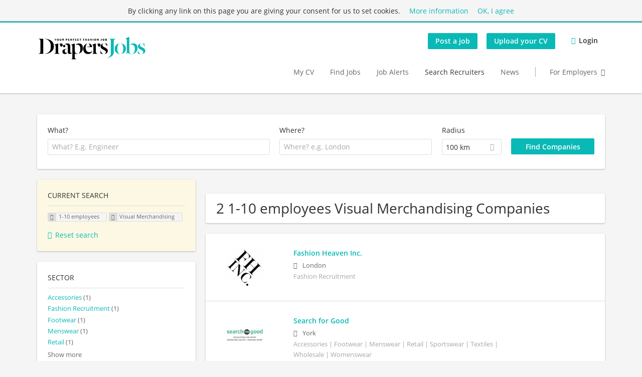

--- FILE ---
content_type: text/html; charset=utf-8
request_url: https://www.drapersjobs.com/companies/1-10-employees/visual-merchandising
body_size: 11289
content:
<!DOCTYPE html>
<!--[if IEMobile 7]><html class="no-js ie iem7" lang="en-GB" dir="ltr"><![endif]-->
<!--[if lte IE 6]><html class="no-js ie lt-ie9 lt-ie8 lt-ie7" lang="en-GB" dir="ltr"><![endif]-->
<!--[if (IE 7)&(!IEMobile)]><html class="no-js ie lt-ie9 lt-ie8" lang="en-GB" dir="ltr"><![endif]-->
<!--[if IE 8]><html class="no-js ie lt-ie9" lang="en-GB" dir="ltr"><![endif]-->
<!--[if (gte IE 9)|(gt IEMobile 7)]><html class="no-js ie" lang="en-GB" dir="ltr" prefix="og: http://ogp.me/ns# content: http://purl.org/rss/1.0/modules/content/ dc: http://purl.org/dc/terms/ foaf: http://xmlns.com/foaf/0.1/ rdfs: http://www.w3.org/2000/01/rdf-schema# sioc: http://rdfs.org/sioc/ns# sioct: http://rdfs.org/sioc/types# skos: http://www.w3.org/2004/02/skos/core# xsd: http://www.w3.org/2001/XMLSchema#"><![endif]-->
<!--[if !IE]><!--><html class="no-js" lang="en-GB" dir="ltr" prefix="og: http://ogp.me/ns# content: http://purl.org/rss/1.0/modules/content/ dc: http://purl.org/dc/terms/ foaf: http://xmlns.com/foaf/0.1/ rdfs: http://www.w3.org/2000/01/rdf-schema# sioc: http://rdfs.org/sioc/ns# sioct: http://rdfs.org/sioc/types# skos: http://www.w3.org/2004/02/skos/core# xsd: http://www.w3.org/2001/XMLSchema#"><!--<![endif]-->
<head>
  <title>1-10 employees Visual Merchandising Companies | Drapers Jobs</title>
  <!--[if IE]><![endif]-->
<meta charset="utf-8" />
<meta name="description" content="2 1-10 employees Visual Merchandising Companies - Company search on Drapers Jobs." />
<script type="application/ld+json">{"@context":"http:\/\/schema.org","@type":"WebSite","name":"Drapers Jobs","url":"https:\/\/www.drapersjobs.com"}</script>
<script type="application/ld+json">{"@context":"http:\/\/schema.org","@type":"Organization","url":"https:\/\/www.drapersjobs.com","logo":"https:\/\/www.drapersjobs.com\/sites\/all\/themes\/drapers\/logo.png"}</script>
<link as="image" href="https://www.drapersjobs.com/sites/all/themes/drapers/logo.png" rel="preload" />
<link as="font" href="https://www.drapersjobs.com/profiles/recruiter/themes/epiq/dist/fonts/fontawesome-webfont.woff" type="font/woff" crossorigin="1" rel="preload" />
<link as="font" href="https://www.drapersjobs.com/sites/all/themes/drapers/dist/fonts/opensans/OpenSans.woff?v=1.0.0" crossorigin="1" type="font/woff2" rel="preload" />
<link as="font" href="https://www.drapersjobs.com/sites/all/themes/drapers/dist/fonts/opensans/OpenSans.woff2?v=1.0.0" crossorigin="1" type="font/woff2" rel="preload" />
<link as="font" href="https://www.drapersjobs.com/sites/all/themes/drapers/dist/fonts/opensans/OpenSans-Bold.woff?v=1.0.0" crossorigin="1" type="font/woff2" rel="preload" />
<link as="font" href="https://www.drapersjobs.com/sites/all/themes/drapers/dist/fonts/opensans/OpenSans-Bold.woff2?v=1.0.0" crossorigin="1" type="font/woff2" rel="preload" />
<link as="font" href="https://www.drapersjobs.com/sites/all/themes/drapers/dist/fonts/opensans/OpenSans-Italic.woff?v=1.0.0" crossorigin="1" type="font/woff2" rel="preload" />
<link as="font" href="https://www.drapersjobs.com/sites/all/themes/drapers/dist/fonts/opensans/OpenSans-Italic.woff2?v=1.0.0" crossorigin="1" type="font/woff2" rel="preload" />
<link as="font" href="https://www.drapersjobs.com/sites/all/themes/drapers/dist/fonts/opensans/OpenSans-Semibold.woff?v=1.0.0" crossorigin="1" type="font/woff2" rel="preload" />
<link as="font" href="https://www.drapersjobs.com/sites/all/themes/drapers/dist/fonts/opensans/OpenSans-Semibold.woff2?v=1.0.0" crossorigin="1" type="font/woff2" rel="preload" />
<link rel="shortcut icon" href="https://www.drapersjobs.com/sites/all/themes/drapers/favicon.ico" type="image/vnd.microsoft.icon" />
<script>window.dataLayer = window.dataLayer || []; window.dataLayer.push();</script>
<link rel="profile" href="http://www.w3.org/1999/xhtml/vocab" />
<meta property="og:image" name="twitter:image:src" content="https://www.drapersjobs.com/sites/all/themes/drapers/dist/images/og-image.jpg" />
<meta property="og:image" content="https://www.drapersjobs.com/sites/all/themes/drapers/dist/images/og-image.jpg" />
<meta name="HandheldFriendly" content="true" />
<meta name="MobileOptimized" content="width" />
<meta http-equiv="cleartype" content="on" />
<link rel="apple-touch-icon" href="https://www.drapersjobs.com/sites/all/themes/drapers/apple-touch-icon.png" />
<link rel="apple-touch-icon-precomposed" href="https://www.drapersjobs.com/sites/all/themes/drapers/apple-touch-icon-precomposed.png" />
<meta name="viewport" content="width=device-width, initial-scale=1.0, minimum-scale=1.0" />
<link rel="canonical" href="https://www.drapersjobs.com/companies/1-10-employees/visual-merchandising" />
<meta property="og:site_name" content="Drapers Jobs" />
<meta property="og:type" content="article" />
<meta property="og:url" content="https://www.drapersjobs.com/companies/1-10-employees/visual-merchandising" />
  <link type="text/css" rel="stylesheet" href="https://www.drapersjobs.com/sites/default/files/advagg_css/css__ecI-b0vwEJN6z93gbin_rJzyoreyiqbGbvGNw-Nq9Js__v3bu_jS-KalT7VWCxG4S2YHDhQB22AbKBgcaS8N0x9U__JHdy6LF3aomLV3oCu7l6HrnnWT6_G1MWFoEbp99-8fY.css" media="all" />
<style>@font-face{font-family:'drop';src:local(Arial),local(Droid)}@font-face{font-family:'spinjs';src:local(Arial),local(Droid)}.ajax-progress div.throbber{font-family:spinjs !important;line-height:15px;text-indent:1px;word-spacing:33px;letter-spacing:50px;font-size:25px;font-weight:400;text-decoration:none;color:#475a69;background-color:#000}</style>
<link type="text/css" rel="stylesheet" href="https://www.drapersjobs.com/sites/default/files/advagg_css/css__lokWJHFpeOD-JQMR5n_K04rxCG6RQnrhWxArcRUJxPY__wa-SVZwhDC_Xr9I3cjbpQvNB3v1KSbB9Fl4AH5Hq8as__JHdy6LF3aomLV3oCu7l6HrnnWT6_G1MWFoEbp99-8fY.css" media="all" />

<!--[if lte IE 8]>
<link type="text/css" rel="stylesheet" href="https://www.drapersjobs.com/sites/default/files/advagg_css/css__dadK79WEx_7ERUa-9C7SaeO_gT6cV9kSYeFFBxU4v_8__7YWdnZ_GG3NTLQnwI4FsM-SeZ_LnhAg35F6rDgzDJ34__JHdy6LF3aomLV3oCu7l6HrnnWT6_G1MWFoEbp99-8fY.css" media="all" />
<![endif]-->
  <script>
<!--//--><![CDATA[//><!--
function advagg_mod_2(){advagg_mod_2.count=++advagg_mod_2.count||1;try{if(advagg_mod_2.count<=40){var googletag=googletag||{};googletag.cmd=googletag.cmd||[];googletag.slots=googletag.slots||{};advagg_mod_2.count=100;}}
catch(e){if(advagg_mod_2.count>=40){throw e;}
else{window.setTimeout(advagg_mod_2,250);}}}
function advagg_mod_2_check(){if(window.jQuery&&window.Drupal&&window.Drupal.settings){advagg_mod_2();}
else{window.setTimeout(advagg_mod_2_check,250);}}
advagg_mod_2_check();
//--><!]]>
</script>
<script>
<!--//--><![CDATA[//><!--
function advagg_mod_3(){advagg_mod_3.count=++advagg_mod_3.count||1;try{if(advagg_mod_3.count<=40){(function(){var gads=document.createElement("script");gads.async=true;gads.src="https://www.googletagservices.com/tag/js/gpt.js"
var node=document.getElementsByTagName("script")[0];node.parentNode.insertBefore(gads,node);}());advagg_mod_3.count=100;}}
catch(e){if(advagg_mod_3.count>=40){throw e;}
else{window.setTimeout(advagg_mod_3,250);}}}
function advagg_mod_3_check(){if(window.jQuery&&window.Drupal&&window.Drupal.settings){advagg_mod_3();}
else{window.setTimeout(advagg_mod_3_check,250);}}
advagg_mod_3_check();
//--><!]]>
</script>
<script>
<!--//--><![CDATA[//><!--
function advagg_mod_5(){advagg_mod_5.count=++advagg_mod_5.count||1;try{if(advagg_mod_5.count<=40){googletag.cmd.push(function(){googletag.pubads().enableAsyncRendering();googletag.pubads().enableSingleRequest();googletag.pubads().collapseEmptyDivs();googletag.enableServices();});advagg_mod_5.count=100;}}
catch(e){if(advagg_mod_5.count>=40){throw e;}
else{window.setTimeout(advagg_mod_5,250);}}}
function advagg_mod_5_check(){if(window.jQuery&&window.Drupal&&window.Drupal.settings){advagg_mod_5();}
else{window.setTimeout(advagg_mod_5_check,250);}}
advagg_mod_5_check();
//--><!]]>
</script>
</head>
<body class="html not-front not-logged-in page-search page-search-companies page-search-companies-1-10-employees page-search-companies-1-10-employees-visual-merchandising i18n-en-UK section-search sidebar-first has-branding-logo" x-ms-format-detection="none">
  <a href="#main-content" class="element-invisible element-focusable">Skip to main content</a>
  <noscript aria-hidden="true"><iframe src="https://www.googletagmanager.com/ns.html?id=GTM-P3TFM4L" height="0" width="0" style="display:none;visibility:hidden" title="Google Tag Manager">Google Tag Manager</iframe></noscript>  <div  class="l-page">
  <header class="l-header" role="banner">
    <div class="l-mobile-menu">
      <div class="menu">
        <button class="menu--mobile__switch svg-icon--action svg-icon">
          
<span class="recruiter-epiq-icon svg-icon"  class="recruiter-epiq-icon svg-icon">
<svg xmlns="http://www.w3.org/2000/svg" role="img" aria-labelledby="bars" viewBox="0 0 100 100">
      <title id="bars">Menu</title>
    <use
    xlink:href="https://www.drapersjobs.com/sites/all/themes/drapers/dist/icons/defs/icons.svg?refresh2#bars"></use>
</svg>
</span>
        </button>
      </div>
      <div class="l-branding-mobile">
                              <a href="/"
               title="Drapers Jobs" rel="home"
               class="site-logo">
              <img src="https://www.drapersjobs.com/sites/all/themes/drapers/logo.png"
                   alt="Drapers Jobs logo" width="400" height="110"/>
            </a>
                                </div>
      <a href="/jobs" class="svg-icon--action svg-icon">
        
<span class="recruiter-epiq-icon svg-icon"  class="recruiter-epiq-icon svg-icon">
<svg xmlns="http://www.w3.org/2000/svg" role="img" aria-labelledby="search" viewBox="0 0 100 100">
      <title id="search">Search for jobs</title>
    <use
    xlink:href="https://www.drapersjobs.com/sites/all/themes/drapers/dist/icons/defs/icons.svg?refresh2#search"></use>
</svg>
</span>
      </a>
    </div>
    <div class="l-container">
      <div class="l-branding">
                  <a href="/"
             title="Drapers Jobs" rel="home"
             class="site-logo">
            <img src="https://www.drapersjobs.com/sites/all/themes/drapers/logo.png"
                 alt="Drapers Jobs logo" width="400" height="110"/>
          </a>
                
                      </div>

            <div class="l-navigation-container mobile-menu">
        <div class="navigation__mobile-menu-branding">
                      <a href="/"
               title="Drapers Jobs" rel="home"
               class="site-logo">
              <img src="https://www.drapersjobs.com/sites/all/themes/drapers/logo.png"
                   alt="Drapers Jobs logo" width="400" height="110"/>
            </a>
                    <button class="mobile-menu__close svg-icon--action">
            
<span class="recruiter-epiq-icon svg-icon svg-icon--action"  class="recruiter-epiq-icon svg-icon svg-icon--action">
<svg xmlns="http://www.w3.org/2000/svg" role="img" aria-labelledby="times" viewBox="0 0 100 100">
      <title id="times">Close menu</title>
    <use
    xlink:href="https://www.drapersjobs.com/sites/all/themes/drapers/dist/icons/defs/icons.svg?refresh2#times"></use>
</svg>
</span>
          </button>
        </div>
        <div class="l-navigation-top">
                      <div class="l-region l-region--navigation-top">
    <nav id="block-menu-menu-login-menu" role="navigation" aria-label="Login menu" class="block block--menu block-user-menu block--menu-menu-login-menu">
        <div class="block__title"><span><strong>Login menu</strong></span></div>
    
  <ul class="menu"><li class="first leaf"><a href="/recruiter/add-job" class="epiq-button--primary">Post a job</a></li>
<li class="leaf"><a href="/user/register" class="epiq-button--primary">Upload your CV</a></li>
<li class="last leaf"><a href="/user/login" class="login-transparent">Login</a></li>
</ul></nav>
  </div>
        </div>
        <div class="l-navigation-main">
            <div class="l-region l-region--navigation">
    <nav id="block-menu-menu-applicant-menu" role="navigation" aria-label="Applicant main menu" class="block block--menu block-main-menu block-applicant-menu block--menu-menu-applicant-menu">
        <div class="block__title"><span><strong>Applicant main menu</strong></span></div>
    
  <ul class="menu"><li class="first leaf"><a href="/resume" title="">My CV</a></li>
<li class="collapsed"><a href="/jobs" title="">Find Jobs</a></li>
<li class="leaf"><a href="/job-alert">Job Alerts</a></li>
<li class="leaf active-trail"><a href="/companies" class="active-trail active">Search Recruiters</a></li>
<li class="leaf"><a href="/news">News</a></li>
<li class="last leaf"><a href="/recruiter" class="menu-item--switch">For Employers</a></li>
</ul></nav>
  </div>
        </div>
      </div>
    </div>
  </header>

  
      <div class="l-search">
      <div class="l-container">
          <div class="l-region l-region--search">
    <div id="block-views-cc6b601be0835d68231107649541f5e8" class="block block--views block-search block-company-search block--views-cc6b601be0835d68231107649541f5e8">
        <div class="block__content">
    <form role="search" class="views-exposed-form-company-profile-search-page" action="/companies/1-10-employees/visual-merchandising" method="get" id="views-exposed-form-company-profile-search-page" accept-charset="UTF-8"><div><div class="views-exposed-form">
  <div class="views-exposed-widgets clearfix">
          <div id="edit-search-api-views-fulltext-wrapper" class="views-exposed-widget views-widget-filter-search_api_views_fulltext ">
                  <label for="edit-search-api-views-fulltext">
            What?          </label>
          <div class="views-widget">
            <div class="form-item form-type-autocomplete form-type-textfield form-item-search-api-views-fulltext">
 <div class="form-item-input"><input class="auto_submit form-text form-autocomplete" data-search-api-autocomplete-search="search_api_views_company_profile_search" placeholder="What? E.g. Engineer" type="text" id="edit-search-api-views-fulltext" name="search_api_views_fulltext" value="" size="30" maxlength="128" /><input type="hidden" id="edit-search-api-views-fulltext-autocomplete" value="https://www.drapersjobs.com/sapi_autocomplete.php?machine_name=search_api_views_company_profile_search" disabled="disabled" class="autocomplete" />
</div></div>
          </div>
                      </div>
                <div id="edit-company-geo-location-wrapper" class="views-exposed-widget views-widget-filter-company_geo_location has-operator ">
                  <label for="edit-company-geo-location">
            Where?          </label>
          <div class="views-widget">
            <input id="edit-company-geo-location" type="hidden" name="company_geo_location" value="" />
<div id='root-company-geo-location'><div class='views-exposed-widget' style='visibility: hidden;'><div class='geosuggest__input-wrapper'><input type='text'></div></div></div>          </div>
                      </div>
              <div class='views-exposed-widget views-widget-filter-company_geo_location views-geo-radius'>
          <label for="edit-radius">
            Radius          </label>
          <div class="views-operator">
            <div class="form-item form-type-select form-item-radius">
  <div class="form-item-input"><select aria-label="Radius" class="formawesome-enhanced form-select" id="edit-radius" name="radius"><option value="">-</option><option value="5">5 km</option><option value="25">25 km</option><option value="50">50 km</option><option value="100" selected="selected">100 km</option><option value="200">200 km</option></select>
</div></div>
          </div>
        </div>
                          <div class="views-exposed-widget views-submit-button">
      <div class="form-item form-type-submit form-item-Find-Companies">
 <input type="submit" id="edit-submit-company-profile-search" name="Find Companies" value="Find Companies" class="form-submit button button--primary" />
</div>
<input class="latitude" data-geo="lat" type="hidden" name="lat" value="" />
<input class="longitude" data-geo="lng" type="hidden" name="lon" value="" />
<input class="country" data-geo="country" type="hidden" name="country" value="" />
<input class="administrative_area_level_1" data-geo="administrative_area_level_1" type="hidden" name="administrative_area_level_1" value="" />
    </div>
      </div>
</div>
</div></form>  </div>
</div>
  </div>
      </div>
    </div>
  
  
  <div class="l-main">
    <div class="l-container">
      <div class="l-content" role="main">
        <a id="main-content"></a>
                                                                          <div class="l-region l-region--content">
    <div class="view view-company-profile-search view-id-company_profile_search view-display-id-page view-dom-id-bb4db0a99e46dd10dfa837ad0f998d96">
            <div class="view-header">
      <h1 class="search-result-header">2 1-10 employees Visual Merchandising Companies</h1>    </div>
  
  
  
      <div class="view-content">
        <div class="views-row views-row-1 views-row-odd views-row-first">
    <div class="entity entity-profile2 profile2-company-profile company_profile--teaser company-profile--teaser clearfix" about="/company/fashion-heaven-inc" typeof="" class="entity entity-profile2 profile2-company-profile company_profile--teaser">
  <div class="content">

    <a title='Fashion Heaven Inc.'
       href='/company/fashion-heaven-inc'
      >
              <div class="company-profile__logo" >
          <picture  title="Fashion Heaven Inc.">
<!--[if IE 9]><video style="display: none;"><![endif]-->
<source data-srcset="https://www.drapersjobs.com/sites/default/files/styles/squared_teaser_logo_wide_1x/public/company_logos/fashion_heaven_diamond_logo_neg_3qt.jpg?itok=EP7XdMOg 1x, https://www.drapersjobs.com/sites/default/files/styles/squared_teaser_logo_wide_2x/public/company_logos/fashion_heaven_diamond_logo_neg_3qt.jpg?itok=CXGVEujL 2x" data-aspectratio="200/200" media="(min-width: 1200px)" />
<source data-srcset="https://www.drapersjobs.com/sites/default/files/styles/squared_teaser_logo_narrow_1x/public/company_logos/fashion_heaven_diamond_logo_neg_3qt.jpg?itok=W7gyEuW4 1x, https://www.drapersjobs.com/sites/default/files/styles/squared_teaser_logo_narrow_2x/public/company_logos/fashion_heaven_diamond_logo_neg_3qt.jpg?itok=MpMPYOl0 2x" data-aspectratio="200/200" media="(min-width: 800px)" />
<source data-srcset="https://www.drapersjobs.com/sites/default/files/styles/squared_teaser_logo_small_1x/public/company_logos/fashion_heaven_diamond_logo_neg_3qt.jpg?itok=SPmBhcjQ 1x, https://www.drapersjobs.com/sites/default/files/styles/squared_teaser_logo_small_2x/public/company_logos/fashion_heaven_diamond_logo_neg_3qt.jpg?itok=t7SPCoyK 2x" data-aspectratio="150/150" media="(min-width: 480px)" />
<source data-srcset="https://www.drapersjobs.com/sites/default/files/styles/squared_teaser_logo_mobile_1x/public/company_logos/fashion_heaven_diamond_logo_neg_3qt.jpg?itok=uJALB1co 1x, https://www.drapersjobs.com/sites/default/files/styles/squared_teaser_logo_mobile_2x/public/company_logos/fashion_heaven_diamond_logo_neg_3qt.jpg?itok=XZsK-cxN 2x" data-aspectratio="200/200" media="(min-width: 0px)" />
<!--[if IE 9]></video><![endif]-->
<img  class="lazyload" data-aspectratio="" data-src="https://www.drapersjobs.com/sites/default/files/styles/frontpage_company_logo/public/company_logos/fashion_heaven_diamond_logo_neg_3qt.jpg?itok=cjk9rpJp" alt="Fashion Heaven Inc." title="Fashion Heaven Inc." />
</picture>        </div>
      
      <div class="company-profile__info" >
        <h2 class="company-profile__name" >
          <div class="field field--name-field-company-name field--type-text field--label-hidden"><div class="field__items"><div class="field__item even">Fashion Heaven Inc.</div></div></div>        </h2>

                  <div class="company-profile__address" >
            <div class="field field--name-field-company-address field--type-addressfield field--label-hidden"><div class="field__items"><div class="field__item even"><div class="street-block"><div class="thoroughfare">167-169 Great Portland Street,</div></div>
<div class="addressfield-container locality-block country-GB country-hidden"><div class="locality">London</div>
<div class="postal-code">W1W 5PF</div></div>
</div></div></div>          </div>
        
                  <div class="company-profile__industry" >
            Fashion Recruitment          </div>
              </div>
    </a>

    <div class="company-profile__links">
      
      
      
      
      
          </div>
  </div>
</div>
  </div>
  <div class="views-row views-row-2 views-row-even views-row-last">
    <div class="entity entity-profile2 profile2-company-profile company_profile--teaser company-profile--teaser clearfix" about="/company/search-good" typeof="" class="entity entity-profile2 profile2-company-profile company_profile--teaser">
  <div class="content">

    <a title='Search for Good'
       href='/company/search-good'
      >
              <div class="company-profile__logo" >
          <picture  title="Search for Good">
<!--[if IE 9]><video style="display: none;"><![endif]-->
<source data-srcset="https://www.drapersjobs.com/sites/default/files/styles/squared_teaser_logo_wide_1x/public/company_logos/logo-email-01.jpg?itok=GWZvN6C7 1x, https://www.drapersjobs.com/sites/default/files/styles/squared_teaser_logo_wide_2x/public/company_logos/logo-email-01.jpg?itok=srTv_nEr 2x" data-aspectratio="200/200" media="(min-width: 1200px)" />
<source data-srcset="https://www.drapersjobs.com/sites/default/files/styles/squared_teaser_logo_narrow_1x/public/company_logos/logo-email-01.jpg?itok=-0n6AVQk 1x, https://www.drapersjobs.com/sites/default/files/styles/squared_teaser_logo_narrow_2x/public/company_logos/logo-email-01.jpg?itok=EnIxJkWk 2x" data-aspectratio="200/200" media="(min-width: 800px)" />
<source data-srcset="https://www.drapersjobs.com/sites/default/files/styles/squared_teaser_logo_small_1x/public/company_logos/logo-email-01.jpg?itok=c9MDC5a5 1x, https://www.drapersjobs.com/sites/default/files/styles/squared_teaser_logo_small_2x/public/company_logos/logo-email-01.jpg?itok=9EMOHS_y 2x" data-aspectratio="150/150" media="(min-width: 480px)" />
<source data-srcset="https://www.drapersjobs.com/sites/default/files/styles/squared_teaser_logo_mobile_1x/public/company_logos/logo-email-01.jpg?itok=2kC768f- 1x, https://www.drapersjobs.com/sites/default/files/styles/squared_teaser_logo_mobile_2x/public/company_logos/logo-email-01.jpg?itok=jRHp7OfK 2x" data-aspectratio="200/200" media="(min-width: 0px)" />
<!--[if IE 9]></video><![endif]-->
<img  class="lazyload" data-aspectratio="" data-src="https://www.drapersjobs.com/sites/default/files/styles/frontpage_company_logo/public/company_logos/logo-email-01.jpg?itok=h84oNTs-" alt="Search for Good" title="Search for Good" />
</picture>        </div>
      
      <div class="company-profile__info" >
        <h2 class="company-profile__name" >
          <div class="field field--name-field-company-name field--type-text field--label-hidden"><div class="field__items"><div class="field__item even">Search for Good</div></div></div>        </h2>

                  <div class="company-profile__address" >
            <div class="field field--name-field-company-address field--type-addressfield field--label-hidden"><div class="field__items"><div class="field__item even"><div class="street-block"><div class="thoroughfare">Hunters Way</div></div>
<div class="addressfield-container locality-block country-GB country-hidden"><div class="locality">York</div>
<div class="postal-code">YO24</div></div>
</div></div></div>          </div>
        
                  <div class="company-profile__industry" >
            Accessories | Footwear | Menswear | Retail | Sportswear | Textiles | Wholesale | Womenswear          </div>
              </div>
    </a>

    <div class="company-profile__links">
      
      
      
      
      
          </div>
  </div>
</div>
  </div>
    </div>
  
  
  
  
  
  
</div>  </div>
              </div>

      <div role="complementary" class="l-region l-region--sidebar-first mini-exposed-filters sidebar--facetapi mobile-menu"'>
<div class="navigation__mobile-menu-branding">
      <a href="/"
       title="Drapers Jobs" rel="home"
       class="site-logo">
      <img src="https://www.drapersjobs.com/sites/all/themes/drapers/logo.png"
           alt="Drapers Jobs"/>
    </a>
    <button class="mobile-menu__close svg-icon--action">
    
<span class="recruiter-epiq-icon svg-icon svg-icon--action"  class="recruiter-epiq-icon svg-icon svg-icon--action">
<svg xmlns="http://www.w3.org/2000/svg" role="img" aria-labelledby="times--2" viewBox="0 0 100 100">
      <title id="times--2">Close menu</title>
    <use
    xlink:href="https://www.drapersjobs.com/sites/all/themes/drapers/dist/icons/defs/icons.svg?refresh2#times"></use>
</svg>
</span>
  </button>
</div>
<div id="block-current-search-company-search-current-search" class="block block--current-search block--current-search-company-search-current-search">
        <div class="block__title"><span>Current search</span></div>
      <div class="block__content">
    <div class="current-search-item current-search-item-active current-search-item-active-items"><ul class=""><li class="active"><a href="/companies/visual-merchandising" rel="nofollow" class="active"><i class="facetapi-clear"></i> <span class="element-invisible"> Remove &lt;span class=&#039;facetapi-facet-text&#039;&gt;1-10 employees&lt;/span&gt; filter </span></a><span class='facetapi-facet-text'>1-10 employees</span></li>
<li class="active active"><a href="/companies/1-10-employees" rel="nofollow" class="active"><i class="facetapi-clear"></i> <span class="element-invisible"> Remove &lt;span class=&#039;facetapi-facet-text&#039;&gt;Visual Merchandising&lt;/span&gt; filter </span></a><span class='facetapi-facet-text'>Visual Merchandising</span></li>
</ul></div><a href="/companies" class="recruiter-seo__clear-search">Reset search</a>  </div>
</div>
<div id="block-facetapi-134ofvkgwum9f4kkawjy0hlxcm1wdi3p" class="block block--facetapi block--facetapi-134ofvkgwum9f4kkawjy0hlxcm1wdi3p block--menu">
        <div class="block__title"><span>Sector</span></div>
      <div class="block__content">
    <ul class="facetapi-facetapi-links facetapi-facet-field-company-profile-infofield-company-industryparents-all" id="facetapi-facet-search-apicompany-profile-search-block-field-company-profile-infofield-company-industryparents-all"><li class="leaf"><a href="/companies/1-10-employees/accessories/visual-merchandising" class="facetapi-inactive" id="facetapi-link--5" rel="nofollow"><span class="facetapi-facet-text">Accessories</span> <span class="facetapi-link__counter">(1)</span></a></li>
<li class="leaf"><a href="/companies/1-10-employees/fashion-recruitment-0/visual-merchandising" class="facetapi-inactive" id="facetapi-link--6" rel="nofollow"><span class="facetapi-facet-text">Fashion Recruitment</span> <span class="facetapi-link__counter">(1)</span></a></li>
<li class="leaf"><a href="/companies/1-10-employees/footwear/visual-merchandising" class="facetapi-inactive" id="facetapi-link--7" rel="nofollow"><span class="facetapi-facet-text">Footwear</span> <span class="facetapi-link__counter">(1)</span></a></li>
<li class="leaf"><a href="/companies/1-10-employees/menswear/visual-merchandising" class="facetapi-inactive" id="facetapi-link--8" rel="nofollow"><span class="facetapi-facet-text">Menswear</span> <span class="facetapi-link__counter">(1)</span></a></li>
<li class="leaf"><a href="/companies/1-10-employees/retail/visual-merchandising" class="facetapi-inactive" id="facetapi-link--9" rel="nofollow"><span class="facetapi-facet-text">Retail</span> <span class="facetapi-link__counter">(1)</span></a></li>
<li class="leaf"><a href="/companies/1-10-employees/sportswear/visual-merchandising" class="facetapi-inactive" id="facetapi-link--10" rel="nofollow"><span class="facetapi-facet-text">Sportswear</span> <span class="facetapi-link__counter">(1)</span></a></li>
<li class="leaf"><a href="/companies/1-10-employees/textiles/visual-merchandising" class="facetapi-inactive" id="facetapi-link--11" rel="nofollow"><span class="facetapi-facet-text">Textiles</span> <span class="facetapi-link__counter">(1)</span></a></li>
<li class="leaf"><a href="/companies/1-10-employees/wholesale/visual-merchandising" class="facetapi-inactive" id="facetapi-link--12" rel="nofollow"><span class="facetapi-facet-text">Wholesale</span> <span class="facetapi-link__counter">(1)</span></a></li>
<li class="leaf"><a href="/companies/1-10-employees/womenswear/visual-merchandising" class="facetapi-inactive" id="facetapi-link--13" rel="nofollow"><span class="facetapi-facet-text">Womenswear</span> <span class="facetapi-link__counter">(1)</span></a></li>
</ul>  </div>
</div>
<div id="block-facetapi-22wkjq6lwqo4hqpsmjruedvyw8g9sydu" class="block block--facetapi block--facetapi-22wkjq6lwqo4hqpsmjruedvyw8g9sydu block--menu">
        <div class="block__title"><span>Function </span></div>
      <div class="block__content">
    <ul class="facetapi-facetapi-links facetapi-facet-field-company-profile-infofield-company-occupational-fieldparents-all" id="facetapi-facet-search-apicompany-profile-search-block-field-company-profile-infofield-company-occupational-fieldparents-all"><li class="active leaf"><a href="/companies/1-10-employees" class="facetapi-zero-results facetapi-active active" id="facetapi-link--14" title="Remove Visual Merchandising filter"><i class="facetapi-clear"></i> </a><span class="facetapi-facet-text">Visual Merchandising</span></li>
<li class="leaf"><a href="/companies/1-10-employees/marketing" class="facetapi-inactive" id="facetapi-link--15"><span class="facetapi-facet-text">Marketing</span> <span class="facetapi-link__counter">(5)</span></a></li>
<li class="leaf"><a href="/companies/1-10-employees/customer-service" class="facetapi-inactive" id="facetapi-link--16"><span class="facetapi-facet-text">Customer Service</span> <span class="facetapi-link__counter">(4)</span></a></li>
<li class="leaf"><a href="/companies/1-10-employees/ecommerce" class="facetapi-inactive" id="facetapi-link--17"><span class="facetapi-facet-text">Ecommerce</span> <span class="facetapi-link__counter">(4)</span></a></li>
<li class="leaf"><a href="/companies/1-10-employees/accessories-0" class="facetapi-inactive" id="facetapi-link--18"><span class="facetapi-facet-text">Accessories</span> <span class="facetapi-link__counter">(3)</span></a></li>
<li class="leaf"><a href="/companies/1-10-employees/administration-and-support" class="facetapi-inactive" id="facetapi-link--19"><span class="facetapi-facet-text">Administration and Support</span> <span class="facetapi-link__counter">(3)</span></a></li>
<li class="leaf"><a href="/companies/1-10-employees/buyer" class="facetapi-inactive" id="facetapi-link--20"><span class="facetapi-facet-text">Buyer</span> <span class="facetapi-link__counter">(3)</span></a></li>
<li class="leaf"><a href="/companies/1-10-employees/fashion-recruitment" class="facetapi-inactive" id="facetapi-link--21"><span class="facetapi-facet-text">Fashion Recruitment</span> <span class="facetapi-link__counter">(3)</span></a></li>
<li class="leaf"><a href="/companies/1-10-employees/finance" class="facetapi-inactive" id="facetapi-link--22"><span class="facetapi-facet-text">Finance</span> <span class="facetapi-link__counter">(3)</span></a></li>
<li class="leaf"><a href="/companies/1-10-employees/garment-designer" class="facetapi-inactive" id="facetapi-link--23"><span class="facetapi-facet-text">Garment Designer</span> <span class="facetapi-link__counter">(3)</span></a></li>
<li class="leaf"><a href="/companies/1-10-employees/garment-technologist" class="facetapi-inactive" id="facetapi-link--24"><span class="facetapi-facet-text">Garment Technologist</span> <span class="facetapi-link__counter">(3)</span></a></li>
<li class="leaf"><a href="/companies/1-10-employees/grader" class="facetapi-inactive" id="facetapi-link--25"><span class="facetapi-facet-text">Grader</span> <span class="facetapi-link__counter">(3)</span></a></li>
<li class="leaf"><a href="/companies/1-10-employees/merchandiser" class="facetapi-inactive" id="facetapi-link--26"><span class="facetapi-facet-text">Merchandiser</span> <span class="facetapi-link__counter">(3)</span></a></li>
<li class="leaf"><a href="/companies/1-10-employees/pattern-cutter" class="facetapi-inactive" id="facetapi-link--27"><span class="facetapi-facet-text">Pattern Cutter</span> <span class="facetapi-link__counter">(3)</span></a></li>
<li class="leaf"><a href="/companies/1-10-employees/wholesale-1" class="facetapi-inactive" id="facetapi-link--28"><span class="facetapi-facet-text">Wholesale</span> <span class="facetapi-link__counter">(3)</span></a></li>
<li class="leaf"><a href="/companies/1-10-employees/design" class="facetapi-inactive" id="facetapi-link--29"><span class="facetapi-facet-text">Design</span> <span class="facetapi-link__counter">(2)</span></a></li>
<li class="leaf"><a href="/companies/1-10-employees/digital" class="facetapi-inactive" id="facetapi-link--30"><span class="facetapi-facet-text">Digital</span> <span class="facetapi-link__counter">(2)</span></a></li>
<li class="leaf"><a href="/companies/1-10-employees/fabric-garment-technologist" class="facetapi-inactive" id="facetapi-link--31"><span class="facetapi-facet-text">Fabric/Garment Technologist</span> <span class="facetapi-link__counter">(2)</span></a></li>
<li class="leaf"><a href="/companies/1-10-employees/product-developer" class="facetapi-inactive" id="facetapi-link--32"><span class="facetapi-facet-text">Product Developer</span> <span class="facetapi-link__counter">(2)</span></a></li>
<li class="leaf"><a href="/companies/1-10-employees/product-manager" class="facetapi-inactive" id="facetapi-link--33"><span class="facetapi-facet-text">Product Manager</span> <span class="facetapi-link__counter">(2)</span></a></li>
<li class="leaf"><a href="/companies/1-10-employees/production" class="facetapi-inactive" id="facetapi-link--34"><span class="facetapi-facet-text">Production</span> <span class="facetapi-link__counter">(2)</span></a></li>
</ul>  </div>
</div>
<div id="block-facetapi-i62gy32abxgg51hoog1vxmlwptrqywqk" class="block block--facetapi block--facetapi-i62gy32abxgg51hoog1vxmlwptrqywqk block--menu">
        <div class="block__title"><span>Company size</span></div>
      <div class="block__content">
    <ul class="facetapi-facetapi-links facetapi-facet-field-company-profile-infofield-company-size" id="facetapi-facet-search-apicompany-profile-search-block-field-company-profile-infofield-company-size"><li class="active leaf"><a href="/companies/visual-merchandising" class="facetapi-active active" id="facetapi-link--3" title="Remove 1-10 employees filter"><i class="facetapi-clear"></i> </a><span class="facetapi-facet-text">1-10 employees</span></li>
<li class="leaf"><a href="/companies/51-250-employees/visual-merchandising" class="facetapi-inactive" id="facetapi-link--4"><span class="facetapi-facet-text">51-250 employees</span> <span class="facetapi-link__counter">(1)</span></a></li>
</ul>  </div>
</div>
</div>
          </div>
  </div>

  <footer role="contentinfo">
    <div class="l-footer">
      <div class="l-container">
          <div class="l-region l-region--footer">
    <div id="block-block-1" class="block block--block block--block-1">
        <div class="block__content">
    <p><img alt="DrapersJobs logo" src="/sites/default/files/logo_recruiter.png" style="width: 170px; height: 50px;" /></p>
<ul class="social-icons">
<li class="social-icons--facebook"><a href="https://www.facebook.com/Drapersonline" rel="nofollow" target="_blank"><span>Facebook</span></a></li>
<li class="social-icons--twitter"><a href="https://twitter.com/Drapers" rel="nofollow" target="_blank"><span>Twitter</span></a></li>
<li class="social-icons--linkedin"><a href="https://www.linkedin.com/company/drapers-magazine" rel="nofollow" target="_blank"><span>LinkedIn</span></a></li>
<li class="social-icons--instagram"><a href="https://www.instagram.com/Drapersonline/" rel="nofollow" target="_blank"><span>Instagram</span></a></li>
<li class="social-icons--youtube"><a href="https://www.youtube.com/user/DrapersMagazine" rel="nofollow" target="_blank"><span>Youtube</span></a></li>
</ul>
  </div>
</div>
<nav id="block-menu-menu-for-applicants" role="navigation" aria-label="CANDIDATES" class="block block--menu block--menu-menu-for-applicants">
        <h2 class="block__title">CANDIDATES</h2>
    
  <ul class="menu"><li class="first leaf"><a href="/resume">My CV</a></li>
<li class="leaf"><a href="/jobs">Find jobs</a></li>
<li class="leaf active-trail"><a href="/companies" class="active-trail active">Search recruiters</a></li>
<li class="last leaf"><a href="/browse-jobs">Browse job catalog</a></li>
</ul></nav>
<nav id="block-menu-menu-for-recruiters" role="navigation" aria-label="RECRUITERS" class="block block--menu block--menu-menu-for-recruiters">
        <h2 class="block__title">RECRUITERS</h2>
    
  <ul class="menu"><li class="first leaf"><a href="/company">My company profile</a></li>
<li class="leaf"><a href="/manage/job">Manage jobs</a></li>
<li class="leaf"><a href="/search/resume">Search CV&#039;s</a></li>
<li class="last leaf"><a href="/recruiter-tools">Recruiter Tools</a></li>
</ul></nav>
<nav id="block-menu-menu-usefull-links" role="navigation" aria-label="Drapers Jobs " class="block block--menu block--menu-menu-usefull-links">
        <h2 class="block__title">Drapers Jobs </h2>
    
  <ul class="menu"><li class="first leaf"><a href="/about-us">About us</a></li>
<li class="leaf"><a href="/contact">Contact us</a></li>
<li class="leaf"><a href="https://www.metropolis.co.uk/consents/privacy/">Privacy policy</a></li>
<li class="last leaf"><a href="https://www.emap.com/recruitment-terms-and-conditions">Terms &amp; conditions </a></li>
</ul></nav>
  </div>
      </div>
    </div>

          <div class="l-footer-second">
        <div class="l-container">
            <div class="l-region l-region--footer-second">
    <div id="block-block-2" class="block block--block block--block-2">
        <div class="block__content">
    <p>Powered by <a href="https://www.jobiqo.com/" target="_blank">JOBIQO</a></p>
  </div>
</div>
  </div>
        </div>
      </div>
      </footer>

</div>
<div class="md-overlay"></div>
  <script defer="defer" src="https://maps.googleapis.com/maps/api/js?key=AIzaSyC_5LgDIOxxxmy5I1_qmHvDqRrnvslWsR0&amp;libraries=places&amp;language=en"></script>

<!--[if lte IE 9]>
<script src="https://www.drapersjobs.com/sites/default/files/advagg_js/js__hUpiM3bIqUZXScYlhXzvxp-GyQeou2wLC6cGIxSlF7k__x-ovya5NSznjEDZf7mcyVfcJ_ZDYu2eWkuZRiUBJUhs__JHdy6LF3aomLV3oCu7l6HrnnWT6_G1MWFoEbp99-8fY.js#ie9-" onload="if(jQuery.isFunction(jQuery.holdReady)){jQuery.holdReady(true);};function advagg_mod_1(){advagg_mod_1.count=++advagg_mod_1.count||1;try{if(advagg_mod_1.count<=40){init_drupal_core_settings();advagg_mod_1.count=100;}}
catch(e){if(advagg_mod_1.count>=40){throw e;}
else{window.setTimeout(advagg_mod_1,1);}}}
function advagg_mod_1_check(){if(window.init_drupal_core_settings&&window.jQuery&&window.Drupal){advagg_mod_1();}
else{window.setTimeout(advagg_mod_1_check,1);}}
advagg_mod_1_check();"></script>
<![endif]-->

<!--[if gt IE 9]>
<script src="https://www.drapersjobs.com/sites/default/files/advagg_js/js__hUpiM3bIqUZXScYlhXzvxp-GyQeou2wLC6cGIxSlF7k__x-ovya5NSznjEDZf7mcyVfcJ_ZDYu2eWkuZRiUBJUhs__JHdy6LF3aomLV3oCu7l6HrnnWT6_G1MWFoEbp99-8fY.js#ie10+" defer="defer" onload="if(jQuery.isFunction(jQuery.holdReady)){jQuery.holdReady(true);};function advagg_mod_1(){advagg_mod_1.count=++advagg_mod_1.count||1;try{if(advagg_mod_1.count<=40){init_drupal_core_settings();advagg_mod_1.count=100;}}
catch(e){if(advagg_mod_1.count>=40){throw e;}
else{window.setTimeout(advagg_mod_1,1);}}}
function advagg_mod_1_check(){if(window.init_drupal_core_settings&&window.jQuery&&window.Drupal){advagg_mod_1();}
else{window.setTimeout(advagg_mod_1_check,1);}}
advagg_mod_1_check();"></script>
<![endif]-->

<!--[if !IE]><!-->
<script src="https://www.drapersjobs.com/sites/default/files/advagg_js/js__hUpiM3bIqUZXScYlhXzvxp-GyQeou2wLC6cGIxSlF7k__x-ovya5NSznjEDZf7mcyVfcJ_ZDYu2eWkuZRiUBJUhs__JHdy6LF3aomLV3oCu7l6HrnnWT6_G1MWFoEbp99-8fY.js" defer="defer" onload="if(jQuery.isFunction(jQuery.holdReady)){jQuery.holdReady(true);};function advagg_mod_1(){advagg_mod_1.count=++advagg_mod_1.count||1;try{if(advagg_mod_1.count<=40){init_drupal_core_settings();advagg_mod_1.count=100;}}
catch(e){if(advagg_mod_1.count>=40){throw e;}
else{window.setTimeout(advagg_mod_1,1);}}}
function advagg_mod_1_check(){if(window.init_drupal_core_settings&&window.jQuery&&window.Drupal){advagg_mod_1();}
else{window.setTimeout(advagg_mod_1_check,1);}}
advagg_mod_1_check();"></script>
<!--<![endif]-->
<script src="https://www.drapersjobs.com/sites/default/files/advagg_js/js__sFPiGtMG3UL_jaQ8kU0AbDAVfthhTuU5n8Wt0oKigPU__QGnT5oXyoAkrshDPCLyiuUNdkZYHlGNfdw1hW6VTAek__JHdy6LF3aomLV3oCu7l6HrnnWT6_G1MWFoEbp99-8fY.js" defer="defer"></script>
<script src="https://www.drapersjobs.com/sites/default/files/advagg_js/js__2Anhq8cfg7jW5LKla6nuDCQw9dk6_xtiKE3s0bkAOYA__i9b_4pqFTp-dcCiDbWpB8fkzNCk-kOmIavAOvlqkTNQ__JHdy6LF3aomLV3oCu7l6HrnnWT6_G1MWFoEbp99-8fY.js" defer="defer"></script>
<script src="https://www.drapersjobs.com/sites/default/files/advagg_js/js__XP5DCsQPY6MC0yZULmDacBIOjX7i7FibjaXZ_lbifeI__zAGKzw9oLAojelLb3EGtcGdoQIEX-yaJ98UAYbglv-M__JHdy6LF3aomLV3oCu7l6HrnnWT6_G1MWFoEbp99-8fY.js" defer="defer"></script>
<script src="https://www.drapersjobs.com/sites/default/files/advagg_js/js__wbS5KHvmAoa09jVfJBR0T6YI4cPq2_ffFw_Jrph74ZM__j8xryFt_R_1tP28CP1PhOA8g4dGIg82X73kua57WjXo__JHdy6LF3aomLV3oCu7l6HrnnWT6_G1MWFoEbp99-8fY.js" defer="defer"></script>
<script>
<!--//--><![CDATA[//><!--
function advagg_mod_4(){advagg_mod_4.count=++advagg_mod_4.count||1;try{if(advagg_mod_4.count<=40){document.createElement("picture");advagg_mod_4.count=100;}}
catch(e){if(advagg_mod_4.count>=40){throw e;}
else{window.setTimeout(advagg_mod_4,250);}}}
function advagg_mod_4_check(){if(window.jQuery&&window.Drupal&&window.Drupal.settings){advagg_mod_4();}
else{window.setTimeout(advagg_mod_4_check,250);}}
advagg_mod_4_check();
//--><!]]>
</script>
<script>
<!--//--><![CDATA[//><!--
function init_drupal_core_settings() {jQuery.extend(Drupal.settings, {"basePath":"\/","pathPrefix":"","setHasJsCookie":0,"jqueryUpdate":{"migrateMute":true,"migrateTrace":false},"overlay":{"paths":{"admin":"user\/*\/addressbook\/*\/create\nuser\/*\/addressbook\/*\/edit\/*\nuser\/*\/addressbook\/*\/delete\/*\nnode\/*\/access\nimport\nimport\/*\nnode\/*\/import\nnode\/*\/delete-items\nnode\/*\/log\nfield-collection\/*\/*\/edit\nfield-collection\/*\/*\/delete\nfield-collection\/*\/add\/*\/*\nnode\/*\/edit\nnode\/*\/delete\nnode\/*\/revisions\nnode\/*\/revisions\/*\/revert\nnode\/*\/revisions\/*\/delete\nnode\/add\nnode\/add\/*\nnode\/*\/group\ngroup\/*\/*\/overlay\/dismiss-message\njob-bookmarks-anon\njob-bookmarks-anon\/*\nfield-collection\/*\/*\/*\nreplicate\/*\/*\nnode\/*\/replicate\nfield-collection\/*\/*\/replicate\nuser\/*\/socialmedia\nbatch\ntaxonomy\/term\/*\/edit\nuser\/*\/cancel\nuser\/*\/edit\/*\nnode\/*\/revisions\/view\/*\/*\nuser\/*\/saved-searches\ncontact\nresume_set_hidden\/*\njob_unpublish\/*\nmanage\/job\/buy_upgrade\/*\njob_application_reject\/*\nresume-contact-request\/*\nresume-contact-request-approved\/*\nresume-contact-request-approved-prompt\/*\nresume-import\nuser\/verify\nrecruiter\/add-job","non_admin":"admin\/structure\/block\/demo\/*\nfield-collection\/*\/*\/view\nadmin\/reports\/status\/php\nadmin\/commerce\/orders\/*\/pdf-invoice"},"pathPrefixes":["en","id-lang"],"ajaxCallback":"overlay-ajax"},"better_exposed_filters":{"views":{"company_profile_search":{"displays":{"page":{"filters":{"search_api_views_fulltext":{"required":false},"company_geo_location":{"required":false}}}}}}},"hurricane":{"map":{"line-height":true,"text-indent":true,"word-spacing":true,"letter-spacing":true,"font-size":true,"font-weight":[null,100,200,300,400,500,600,700,800,900],"font-family":["drop","spinjs"],"text-transform":[null,"none","capitalize","uppercase"],"text-decoration":[null,"none","underline","overline","line-through","blink"],"text-align":[null,"left","right","center","justify"],"white-space":[null,"normal","pre","nowrap","pre-wrap","pre-line"],"font-style":[null,"normal","italic","oblique"],"color":false,"background-color":false}},"search_api_autocomplete":{"search_api_views_company_profile_search":{"delay":0,"custom_path":true}},"formawesome":{"excludes":[""]},"states":{"#edit-company-geo-location":{"visible":{":input[name=\u0022radius\u0022],dummy-empty":{"!value":"empty"},":input[name=\u0022radius\u0022],dummy-not-empty":{"!value":"not empty"}}}},"geocomplete_views_form":{"fields":[{"input":"edit-company-geo-location","root":"root-company-geo-location","dataSelector":"data-geo","logActivity":false,"autoSubmit":true,"submit":"edit-submit-company-profile-search","placeholder":"Where? e.g. London","returnTypes":["(cities)"],"minLength":1,"queryDelay":250,"fixtures":null,"placeDetailFields":["address_components","formatted_address"],"forceGeocompleteLabel":false,"coordinatesOverride":[]}],"location_bias_rectangle":{"swlat":49.162656400000003,"swlng":-8.6626630000000002,"nelat":60.861649999999997,"nelng":1.768926,"strictBounds":false}},"urlIsAjaxTrusted":{"\/companies\/1-10-employees\/visual-merchandising":true},"eu_cookie_compliance":{"cookie_policy_version":"1.0.0","popup_enabled":true,"popup_agreed_enabled":false,"popup_hide_agreed":0,"popup_clicking_confirmation":false,"popup_scrolling_confirmation":false,"popup_html_info":"\u003Cdiv\u003E\n  \u003Cdiv class=\u0022cookie-info\u0022\u003E\n    \u003Cdiv class=\u0022cookie-info__message\u0022\u003E\n      \u003Cp\u003EBy clicking any link on this page you are giving your consent for us to set cookies.\u003C\/p\u003E\n    \u003C\/div\u003E\n    \u003Cdiv class=\u0022cookie-info__links\u0022\u003E\n      \u003Ca href=\u0022javascript:void(0)\u0022 class=\u0022cookie-info__more find-more-button \u0022\u003EMore information\u003C\/a\u003E\n      \u003Ca href=\u0022javascript:void(0)\u0022 class=\u0022cookie-info__agree agree-button\u0022\u003EOK, I agree\u003C\/a\u003E\n    \u003C\/div\u003E\n  \u003C\/div\u003E\n\u003C\/div\u003E","use_mobile_message":false,"mobile_popup_html_info":"\u003Cdiv\u003E\n  \u003Cdiv class=\u0022cookie-info\u0022\u003E\n    \u003Cdiv class=\u0022cookie-info__message\u0022\u003E\n      \u003Ch2\u003EWe use cookies on this site to enhance your user experience\u003C\/h2\u003E\n\u003Cp\u003EBy tapping the Accept button, you agree to us doing so.\u003C\/p\u003E\n    \u003C\/div\u003E\n    \u003Cdiv class=\u0022cookie-info__links\u0022\u003E\n      \u003Ca href=\u0022javascript:void(0)\u0022 class=\u0022cookie-info__more find-more-button \u0022\u003EMore information\u003C\/a\u003E\n      \u003Ca href=\u0022javascript:void(0)\u0022 class=\u0022cookie-info__agree agree-button\u0022\u003EOK, I agree\u003C\/a\u003E\n    \u003C\/div\u003E\n  \u003C\/div\u003E\n\u003C\/div\u003E\n","mobile_breakpoint":768,"popup_html_agreed":"\u003Cdiv\u003E\n  \u003Cdiv class=\u0022popup-content agreed\u0022\u003E\n    \u003Cdiv id=\u0022popup-text\u0022\u003E\n      \u003Ch2\u003EThank you for accepting cookies\u003C\/h2\u003E\n\u003Cp\u003EYou can now hide this message or find out more about cookies.\u003C\/p\u003E\n    \u003C\/div\u003E\n    \u003Cdiv id=\u0022popup-buttons\u0022\u003E\n      \u003Cbutton type=\u0022button\u0022 class=\u0022hide-popup-button eu-cookie-compliance-hide-button\u0022\u003EHide\u003C\/button\u003E\n              \u003Cbutton type=\u0022button\u0022 class=\u0022find-more-button eu-cookie-compliance-more-button-thank-you\u0022 \u003EMore info\u003C\/button\u003E\n          \u003C\/div\u003E\n  \u003C\/div\u003E\n\u003C\/div\u003E","popup_use_bare_css":false,"popup_height":"auto","popup_width":"100%","popup_delay":1000,"popup_link":"https:\/\/www.metropolis.co.uk\/consents\/privacy\/","popup_link_new_window":1,"popup_position":"top","fixed_top_position":true,"popup_language":"en-UK","store_consent":false,"better_support_for_screen_readers":0,"reload_page":0,"domain":"","domain_all_sites":null,"popup_eu_only_js":0,"cookie_lifetime":100,"cookie_session":false,"disagree_do_not_show_popup":0,"method":"opt_in","allowed_cookies":"","withdraw_markup":"\u003Cbutton type=\u0022button\u0022 class=\u0022eu-cookie-withdraw-tab\u0022\u003EPrivacy settings\u003C\/button\u003E\n\u003Cdiv class=\u0022eu-cookie-withdraw-banner\u0022\u003E\n  \u003Cdiv class=\u0022popup-content info\u0022\u003E\n    \u003Cdiv id=\u0022popup-text\u0022\u003E\n      \u003Ch2\u003EWe use cookies on this site to enhance your user experience\u003C\/h2\u003E\n\u003Cp\u003EYou have given your consent for us to set cookies.\u003C\/p\u003E\n    \u003C\/div\u003E\n    \u003Cdiv id=\u0022popup-buttons\u0022\u003E\n      \u003Cbutton type=\u0022button\u0022 class=\u0022eu-cookie-withdraw-button\u0022\u003EWithdraw consent\u003C\/button\u003E\n    \u003C\/div\u003E\n  \u003C\/div\u003E\n\u003C\/div\u003E\n","withdraw_enabled":false,"withdraw_button_on_info_popup":false,"cookie_categories":[],"cookie_categories_details":[],"enable_save_preferences_button":true,"cookie_name":"","cookie_value_disagreed":"0","cookie_value_agreed_show_thank_you":"1","cookie_value_agreed":"2","containing_element":"body","automatic_cookies_removal":true,"close_button_action":"close_banner"},"currentPath":"search\/companies\/1-10-employees\/visual-merchandising","currentPathIsAdmin":false,"baseUrl":"https:\/\/www.drapersjobs.com","jobsPageUrl":"https:\/\/www.drapersjobs.com\/jobs","facetapi":{"facets":[{"limit":"5","id":"facetapi-facet-search-apicompany-profile-search-block-field-company-profile-infofield-company-industryparents-all","searcher":"search_api@company_profile_search","realmName":"block","facetName":"field_company_profile_info:field_company_industry:parents_all","queryType":null,"widget":"facetapi_links","showMoreText":"Show more","showFewerText":"Show fewer"},{"limit":"5","id":"facetapi-facet-search-apicompany-profile-search-block-field-company-profile-infofield-company-occupational-fieldparents-all","searcher":"search_api@company_profile_search","realmName":"block","facetName":"field_company_profile_info:field_company_occupational_field:parents_all","queryType":null,"widget":"facetapi_links","showMoreText":"Show more","showFewerText":"Show fewer"},{"limit":"5","id":"facetapi-facet-search-apicompany-profile-search-block-field-company-profile-infofield-company-size","searcher":"search_api@company_profile_search","realmName":"block","facetName":"field_company_profile_info:field_company_size","queryType":null,"widget":"facetapi_links","showMoreText":"Show more","showFewerText":"Show fewer"}]},"dataLayer":{"languages":{"en":{"language":"en","name":"English","native":"English","direction":"0","enabled":"0","plurals":"0","formula":"","domain":"","prefix":"en-inactive","weight":"0","javascript":""},"en-UK":{"language":"en-UK","name":"English","native":"English","direction":"0","enabled":"1","plurals":"0","formula":"","domain":"","prefix":"en","weight":"0","javascript":"rZvICILSvYra9CmPdz1D_FzLZqv07PYBRQB4-EHykTg"},"id-lang":{"language":"id-lang","name":"ID","native":"ID","direction":"0","enabled":"1","plurals":"0","formula":"","domain":"","prefix":"id-lang","weight":"0","javascript":"0evly9fSOmiiilDn2elPgfxYPlw6mgyGzLQg8QQknxc"},"jq":{"language":"jq","name":"Jobiqo","native":"Jobiqo","direction":"0","enabled":"0","plurals":"0","formula":"","domain":"","prefix":"jq","weight":"0","javascript":""}},"defaultLang":"en-UK"},"epiqFormLabelFocusDisable":true,"ajaxPageState":{"js":{"https:\/\/maps.googleapis.com\/maps\/api\/js?key=AIzaSyC_5LgDIOxxxmy5I1_qmHvDqRrnvslWsR0\u0026libraries=places\u0026language=en":1,"public:\/\/google_tag\/google_tag.script.js":1,"profiles\/recruiter\/modules\/tag1d7es_jquery_update\/replace\/jquery\/3.7.1\/jquery.min.js":1,"profiles\/recruiter\/modules\/tag1d7es_jquery_update\/js\/jquery_migrate.js":1,"profiles\/recruiter\/modules\/tag1d7es_jquery_update\/replace\/jquery-migrate\/3\/jquery-migrate.min.js":1,"misc\/jquery-extend-3.4.0.js":1,"misc\/jquery-html-prefilter-3.5.0-backport.js":1,"misc\/jquery.once.js":1,"misc\/drupal.js":1,"profiles\/recruiter\/themes\/omega\/omega\/js\/no-js.js":1,"profiles\/recruiter\/modules\/tag1d7es_jquery_update\/js\/jquery_browser.js":1,"profiles\/recruiter\/modules\/tag1d7es_jquery_update\/replace\/jquery-ui-1.14.0\/jquery-ui.min.js":1,"misc\/jquery.ba-bbq.js":1,"modules\/overlay\/overlay-parent.js":1,"profiles\/recruiter\/modules\/hurricane\/hurricane.js":1,"profiles\/recruiter\/libraries\/spinjs\/spin.js":1,"profiles\/recruiter\/modules\/hurricane\/hurricane_spinjs\/spinjs.js":1,"profiles\/recruiter\/libraries\/selectize.js\/dist\/js\/standalone\/selectize.js":1,"profiles\/recruiter\/modules\/formawesome\/js\/formawesome.selectize-accessible.js":1,"profiles\/recruiter\/modules\/formawesome\/js\/formawesome.selectize.js":1,"profiles\/recruiter\/modules\/tag1d7es_jquery_update\/replace\/ui\/external\/jquery.cookie.js":1,"misc\/states.js":1,"misc\/form-single-submit.js":1,"profiles\/recruiter\/modules\/entityreference\/js\/entityreference.js":1,"public:\/\/languages\/en-UK_rZvICILSvYra9CmPdz1D_FzLZqv07PYBRQB4-EHykTg.js":1,"misc\/autocomplete.js":1,"profiles\/recruiter\/modules\/search_api_autocomplete\/search_api_autocomplete.js":1,"profiles\/recruiter\/modules\/picture\/lazysizes\/lazysizes.js":1,"profiles\/recruiter\/themes\/epiq\/bower_components\/hammerjs\/hammer.js":1,"profiles\/recruiter\/themes\/epiq\/dist\/js\/mobile_menu.js":1,"profiles\/recruiter\/modules\/facetapi\/facetapi.js":1,"profiles\/recruiter\/modules\/datalayer\/datalayer.js":1,"profiles\/recruiter\/modules\/hurricane\/hurricane_integration\/hurricane_autocomplete.js":1,"profiles\/recruiter\/modules\/recruiter_internal\/recruiter_geocomplete\/js\/dist\/main.js":1,"profiles\/recruiter\/modules\/formawesome\/js\/formawesome.status.js":1,"profiles\/recruiter\/themes\/epiq\/bower_components\/jquery-tiptip\/jquery.tipTip.minified.js":1,"profiles\/recruiter\/themes\/epiq\/bower_components\/matchMedia\/matchMedia.js":1,"profiles\/recruiter\/themes\/epiq\/bower_components\/jquery-placeholder\/jquery.placeholder.js":1,"profiles\/recruiter\/themes\/epiq\/bower_components\/svgxuse\/svgxuse.js":1,"profiles\/recruiter\/themes\/epiq\/dist\/js\/dialog.js":1,"profiles\/recruiter\/themes\/epiq\/dist\/js\/dropbutton.js":1,"profiles\/recruiter\/themes\/epiq\/dist\/js\/overlay.js":1,"profiles\/recruiter\/themes\/epiq\/dist\/js\/main.js":1,"profiles\/recruiter\/themes\/epiq\/dist\/js\/polyfill.js":1,"sites\/all\/themes\/emap\/dist\/js\/emap.js":1,"profiles\/recruiter\/modules\/tag1d7es_jquery_update\/js\/jquery_position.js":1,"profiles\/recruiter\/modules\/picture\/picturefill\/picturefill.js":1,"profiles\/recruiter\/modules\/picture\/picture.js":1,"profiles\/recruiter\/modules\/eu_cookie_compliance\/js\/eu_cookie_compliance.min.js":1}}}); 
if(jQuery.isFunction(jQuery.holdReady)){jQuery.holdReady(false);}} if(window.jQuery && window.Drupal){init_drupal_core_settings();}
//--><!]]>
</script>
<script src="https://www.drapersjobs.com/sites/default/files/advagg_js/js__IDzFjFVUteVV4Z33eC93GQvjqdvH99gS9g9LQz_u_DM__FrTFjYFNw3c1zucnyVHi-muWTGQIh6x_INZ6hULLrfg__JHdy6LF3aomLV3oCu7l6HrnnWT6_G1MWFoEbp99-8fY.js" defer="defer"></script>
<script>
<!--//--><![CDATA[//><!--
function advagg_mod_6(){advagg_mod_6.count=++advagg_mod_6.count||1;try{if(advagg_mod_6.count<=40){window.eu_cookie_compliance_cookie_name="";advagg_mod_6.count=100;}}
catch(e){if(advagg_mod_6.count>=40){throw e;}
else{window.setTimeout(advagg_mod_6,250);}}}
function advagg_mod_6_check(){if(window.jQuery&&window.Drupal&&window.Drupal.settings){advagg_mod_6();}
else{window.setTimeout(advagg_mod_6_check,250);}}
advagg_mod_6_check();
//--><!]]>
</script>
</body>
</html>


--- FILE ---
content_type: application/javascript
request_url: https://cdn.goldenbees.fr/proxy?url=http%3A%2F%2Fstatic.goldenbees.fr%2Fcdn%2Fjs%2Fgtag%2Fgoldentag-min.js&attachment=0
body_size: 168
content:
var GbTagBuilder={getUrl:function(){return window.location.href},build:function(e){var t={};return t.urlkey=e,t.url=encodeURIComponent(GbTagBuilder.getUrl()),t.params={},t.idjob="",t.addParam=function(e,t){this.params[e]=encodeURIComponent(t)},t.setIdJob=function(e){this.idjob=encodeURIComponent(e)},t.fire=function(){var e=Math.round((new Date).getTime()/1e3),t=document.createElement("script");for(var n in t.async=!0,t.src="https://tag.goldenbees.fr/?key="+this.urlkey+"&url="+this.url+"&cb="+e,this.params)t.src+="&"+n+"="+this.params[n];""!==this.idjob&&(t.src+="&idjob="+this.idjob),document.head.appendChild(t)},t}};

--- FILE ---
content_type: text/javascript;charset=utf-8
request_url: https://tag.goldenbees.fr/?key=1avjq4&url=https%3A%2F%2Fwww.drapersjobs.com%2Fcompanies%2F1-10-employees%2Fvisual-merchandising&cb=1769354937
body_size: 2047
content:
(function(){ 
const callback = (tcData, success) => {
  if(success && (tcData.eventStatus === 'tcloaded' || tcData.eventStatus === 'useractioncomplete')) {
    var cb = Math.round(new Date().getTime() / 1000);
	new Image().src="https://tag.goldenbees.fr/saveconsent?cs=" + tcData.tcString + "&domain=" + window.location.hostname + "&gbcmp=0&tcfv="+tcData.tcfPolicyVersion+"&cb=" + cb ;
  }
}
if(typeof window.__tcfapi === "function"){
  window.__tcfapi('addEventListener', 2, callback);
}
var inter=setInterval(function(){ if(document.body){
clearInterval(inter);
var ttagid = ''+Math.random()+'';
var ttag=document.createElement("iframe");
ttag.name=ttagid;
ttag.id=ttagid;
ttag.title="GoldenBees tag";
ttag.style.width="0";
ttag.style.height="0";
ttag.frameBorder="0";
ttag.style.position="absolute";
ttag.style.visibility="hidden";
document.body.insertBefore(ttag,document.body.firstChild);
var f=window.frames[ttagid];
f.document.open();
var template = '<html><head></head><body><scr'+'ipt type="text/javascript"> (function() { 	top.document.querySelectorAll(\'ul > li.recruiter_job_application.first > a\').forEach(item => { 	  item.addEventListener(\'click\', evt => { 		var js = document.createElement("script"); 		js.type = "text/javascript"; 		js.src = "https://tag.goldenbees.fr/?key=uhf81m&url=https%3A%2F%2Fwww.drapersjobs.com%2Fcompanies%2F1-10-employees%2Fvisual-merchandising&apply=1"; 		document.body.appendChild(js); 	  }) 	}) })(); </scr'+'ipt><scr'+'ipt>new Image().src="https://match.adsrvr.org/track/cmf/generic?ttd_pid=r1x1tbb&ttd_tpi=1";</scr'+'ipt><scr'+'ipt type="text/javascript">setTimeout("document.close();", 2000)</scr'+'ipt></body></html>'; f.document.write(template);}},50); setTimeout(function(){clearInterval(inter)},2000);})();

--- FILE ---
content_type: text/plain
request_url: https://www.google-analytics.com/j/collect?v=1&_v=j102&a=483108239&t=pageview&_s=1&dl=https%3A%2F%2Fwww.drapersjobs.com%2Fcompanies%2F1-10-employees%2Fvisual-merchandising&ul=en-us%40posix&dt=1-10%20employees%20Visual%20Merchandising%20Companies%20%7C%20Drapers%20Jobs&sr=1280x720&vp=1280x720&_u=YEBAAEABAAAAACAAI~&jid=2061284316&gjid=891739814&cid=1467898410.1769354937&tid=UA-8117258-13&_gid=209632814.1769354937&_r=1&_slc=1&gtm=45He61m0n81P3TFM4Lv830131092za200zd830131092&gcd=13l3l3l3l1l1&dma=0&tag_exp=103116026~103200004~104527906~104528500~104684208~104684211~105391253~115495940~115938466~115938469~116682876~116992598~117041588~117042506&z=1540420948
body_size: -451
content:
2,cG-0GLXS1E874